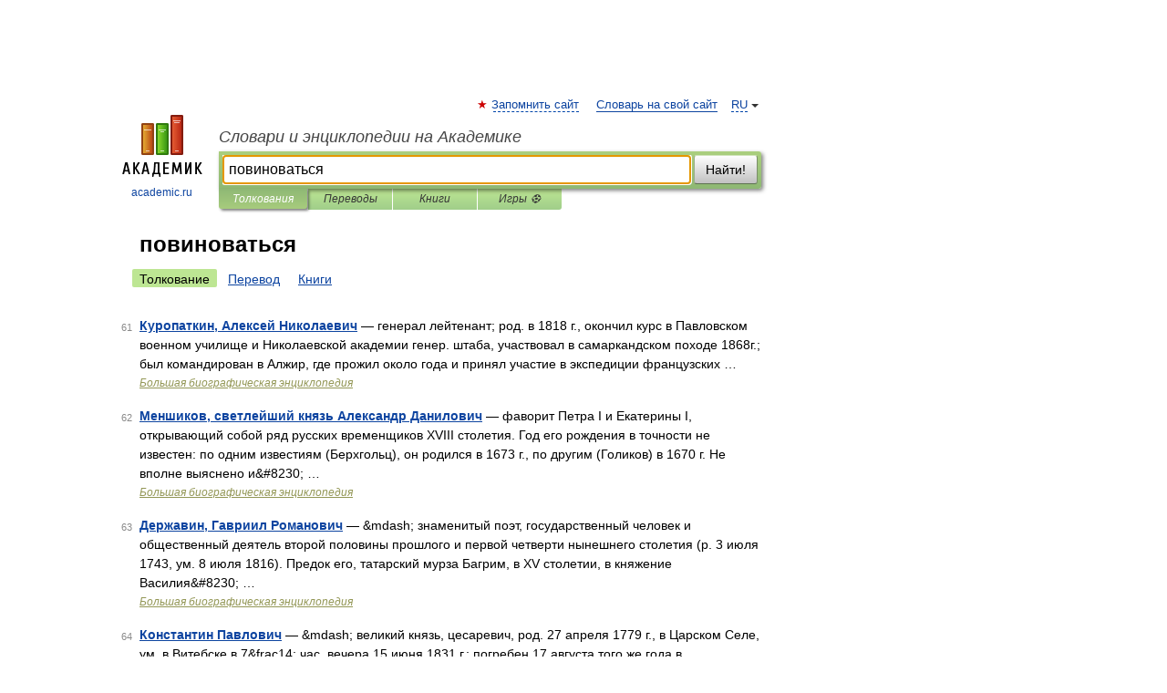

--- FILE ---
content_type: application/javascript; charset=utf-8
request_url: https://fundingchoicesmessages.google.com/f/AGSKWxW5lsYUNdx11w48zzwiLHKoP9UzTDEPy6hHfl4S9hScvK7UGLTVIAQ76dxBTEJn-oByKdirGFQ1ju2LtHOgzs0onANYGsIxNuDrXmrrn6_58mfwsXHmGWs84UU6tqazhgDw38kEeR4S39n9_TF310B0exF4YeZnMUUIZ06agjrVzNe8F7WaxjQ-Uu4_/_/ad.serve./p2-header-ad-/reporo_/displayAdFrame./reklama2.
body_size: -1288
content:
window['6be1e707-d9db-495a-9318-f1fa33fda81a'] = true;